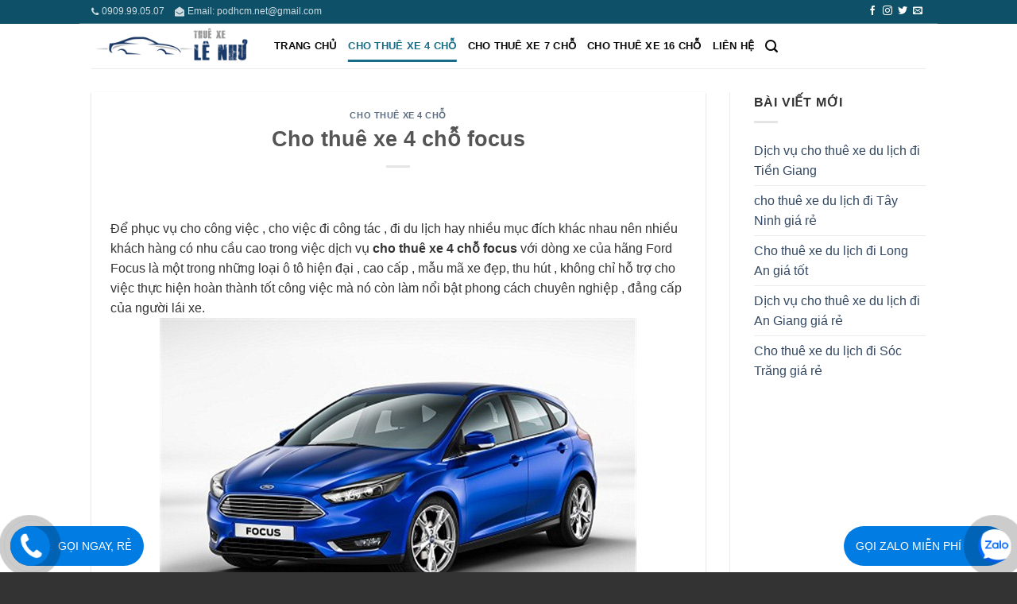

--- FILE ---
content_type: text/html; charset=UTF-8
request_url: https://thuexesaigon.com/cho-thue-xe-4-cho-focus.html
body_size: 11240
content:
<!DOCTYPE html>
<!--[if IE 9 ]> <html lang="vi" class="ie9 loading-site no-js"> <![endif]-->
<!--[if IE 8 ]> <html lang="vi" class="ie8 loading-site no-js"> <![endif]-->
<!--[if (gte IE 9)|!(IE)]><!--><html lang="vi" class="loading-site no-js"> <!--<![endif]-->
<head>

	<meta charset="UTF-8" />
	<meta name="viewport" content="width=device-width, initial-scale=1.0, maximum-scale=1.0, user-scalable=no" />

	<link rel="profile" href="http://gmpg.org/xfn/11" />
	<link rel="pingback" href="https://thuexesaigon.com/xmlrpc.php" />

	<script>(function(html){html.className = html.className.replace(/\bno-js\b/,'js')})(document.documentElement);</script>
<title>Cho thuê xe 4 chỗ focus &#8211; Thuê xe Lê Như</title>
<meta name='robots' content='max-image-preview:large' />
	<style>img:is([sizes="auto" i], [sizes^="auto," i]) { contain-intrinsic-size: 3000px 1500px }</style>
	<meta name="viewport" content="width=device-width, initial-scale=1, maximum-scale=1" /><link rel='dns-prefetch' href='//maxcdn.bootstrapcdn.com' />
<link rel="alternate" type="application/rss+xml" title="Dòng thông tin Thuê xe Lê Như &raquo;" href="https://thuexesaigon.com/feed" />
<link rel="alternate" type="application/rss+xml" title="Thuê xe Lê Như &raquo; Dòng bình luận" href="https://thuexesaigon.com/comments/feed" />
<style id='classic-theme-styles-inline-css' type='text/css'>
/*! This file is auto-generated */
.wp-block-button__link{color:#fff;background-color:#32373c;border-radius:9999px;box-shadow:none;text-decoration:none;padding:calc(.667em + 2px) calc(1.333em + 2px);font-size:1.125em}.wp-block-file__button{background:#32373c;color:#fff;text-decoration:none}
</style>
<style id='global-styles-inline-css' type='text/css'>
:root{--wp--preset--aspect-ratio--square: 1;--wp--preset--aspect-ratio--4-3: 4/3;--wp--preset--aspect-ratio--3-4: 3/4;--wp--preset--aspect-ratio--3-2: 3/2;--wp--preset--aspect-ratio--2-3: 2/3;--wp--preset--aspect-ratio--16-9: 16/9;--wp--preset--aspect-ratio--9-16: 9/16;--wp--preset--color--black: #000000;--wp--preset--color--cyan-bluish-gray: #abb8c3;--wp--preset--color--white: #ffffff;--wp--preset--color--pale-pink: #f78da7;--wp--preset--color--vivid-red: #cf2e2e;--wp--preset--color--luminous-vivid-orange: #ff6900;--wp--preset--color--luminous-vivid-amber: #fcb900;--wp--preset--color--light-green-cyan: #7bdcb5;--wp--preset--color--vivid-green-cyan: #00d084;--wp--preset--color--pale-cyan-blue: #8ed1fc;--wp--preset--color--vivid-cyan-blue: #0693e3;--wp--preset--color--vivid-purple: #9b51e0;--wp--preset--gradient--vivid-cyan-blue-to-vivid-purple: linear-gradient(135deg,rgba(6,147,227,1) 0%,rgb(155,81,224) 100%);--wp--preset--gradient--light-green-cyan-to-vivid-green-cyan: linear-gradient(135deg,rgb(122,220,180) 0%,rgb(0,208,130) 100%);--wp--preset--gradient--luminous-vivid-amber-to-luminous-vivid-orange: linear-gradient(135deg,rgba(252,185,0,1) 0%,rgba(255,105,0,1) 100%);--wp--preset--gradient--luminous-vivid-orange-to-vivid-red: linear-gradient(135deg,rgba(255,105,0,1) 0%,rgb(207,46,46) 100%);--wp--preset--gradient--very-light-gray-to-cyan-bluish-gray: linear-gradient(135deg,rgb(238,238,238) 0%,rgb(169,184,195) 100%);--wp--preset--gradient--cool-to-warm-spectrum: linear-gradient(135deg,rgb(74,234,220) 0%,rgb(151,120,209) 20%,rgb(207,42,186) 40%,rgb(238,44,130) 60%,rgb(251,105,98) 80%,rgb(254,248,76) 100%);--wp--preset--gradient--blush-light-purple: linear-gradient(135deg,rgb(255,206,236) 0%,rgb(152,150,240) 100%);--wp--preset--gradient--blush-bordeaux: linear-gradient(135deg,rgb(254,205,165) 0%,rgb(254,45,45) 50%,rgb(107,0,62) 100%);--wp--preset--gradient--luminous-dusk: linear-gradient(135deg,rgb(255,203,112) 0%,rgb(199,81,192) 50%,rgb(65,88,208) 100%);--wp--preset--gradient--pale-ocean: linear-gradient(135deg,rgb(255,245,203) 0%,rgb(182,227,212) 50%,rgb(51,167,181) 100%);--wp--preset--gradient--electric-grass: linear-gradient(135deg,rgb(202,248,128) 0%,rgb(113,206,126) 100%);--wp--preset--gradient--midnight: linear-gradient(135deg,rgb(2,3,129) 0%,rgb(40,116,252) 100%);--wp--preset--font-size--small: 13px;--wp--preset--font-size--medium: 20px;--wp--preset--font-size--large: 36px;--wp--preset--font-size--x-large: 42px;--wp--preset--spacing--20: 0.44rem;--wp--preset--spacing--30: 0.67rem;--wp--preset--spacing--40: 1rem;--wp--preset--spacing--50: 1.5rem;--wp--preset--spacing--60: 2.25rem;--wp--preset--spacing--70: 3.38rem;--wp--preset--spacing--80: 5.06rem;--wp--preset--shadow--natural: 6px 6px 9px rgba(0, 0, 0, 0.2);--wp--preset--shadow--deep: 12px 12px 50px rgba(0, 0, 0, 0.4);--wp--preset--shadow--sharp: 6px 6px 0px rgba(0, 0, 0, 0.2);--wp--preset--shadow--outlined: 6px 6px 0px -3px rgba(255, 255, 255, 1), 6px 6px rgba(0, 0, 0, 1);--wp--preset--shadow--crisp: 6px 6px 0px rgba(0, 0, 0, 1);}:where(.is-layout-flex){gap: 0.5em;}:where(.is-layout-grid){gap: 0.5em;}body .is-layout-flex{display: flex;}.is-layout-flex{flex-wrap: wrap;align-items: center;}.is-layout-flex > :is(*, div){margin: 0;}body .is-layout-grid{display: grid;}.is-layout-grid > :is(*, div){margin: 0;}:where(.wp-block-columns.is-layout-flex){gap: 2em;}:where(.wp-block-columns.is-layout-grid){gap: 2em;}:where(.wp-block-post-template.is-layout-flex){gap: 1.25em;}:where(.wp-block-post-template.is-layout-grid){gap: 1.25em;}.has-black-color{color: var(--wp--preset--color--black) !important;}.has-cyan-bluish-gray-color{color: var(--wp--preset--color--cyan-bluish-gray) !important;}.has-white-color{color: var(--wp--preset--color--white) !important;}.has-pale-pink-color{color: var(--wp--preset--color--pale-pink) !important;}.has-vivid-red-color{color: var(--wp--preset--color--vivid-red) !important;}.has-luminous-vivid-orange-color{color: var(--wp--preset--color--luminous-vivid-orange) !important;}.has-luminous-vivid-amber-color{color: var(--wp--preset--color--luminous-vivid-amber) !important;}.has-light-green-cyan-color{color: var(--wp--preset--color--light-green-cyan) !important;}.has-vivid-green-cyan-color{color: var(--wp--preset--color--vivid-green-cyan) !important;}.has-pale-cyan-blue-color{color: var(--wp--preset--color--pale-cyan-blue) !important;}.has-vivid-cyan-blue-color{color: var(--wp--preset--color--vivid-cyan-blue) !important;}.has-vivid-purple-color{color: var(--wp--preset--color--vivid-purple) !important;}.has-black-background-color{background-color: var(--wp--preset--color--black) !important;}.has-cyan-bluish-gray-background-color{background-color: var(--wp--preset--color--cyan-bluish-gray) !important;}.has-white-background-color{background-color: var(--wp--preset--color--white) !important;}.has-pale-pink-background-color{background-color: var(--wp--preset--color--pale-pink) !important;}.has-vivid-red-background-color{background-color: var(--wp--preset--color--vivid-red) !important;}.has-luminous-vivid-orange-background-color{background-color: var(--wp--preset--color--luminous-vivid-orange) !important;}.has-luminous-vivid-amber-background-color{background-color: var(--wp--preset--color--luminous-vivid-amber) !important;}.has-light-green-cyan-background-color{background-color: var(--wp--preset--color--light-green-cyan) !important;}.has-vivid-green-cyan-background-color{background-color: var(--wp--preset--color--vivid-green-cyan) !important;}.has-pale-cyan-blue-background-color{background-color: var(--wp--preset--color--pale-cyan-blue) !important;}.has-vivid-cyan-blue-background-color{background-color: var(--wp--preset--color--vivid-cyan-blue) !important;}.has-vivid-purple-background-color{background-color: var(--wp--preset--color--vivid-purple) !important;}.has-black-border-color{border-color: var(--wp--preset--color--black) !important;}.has-cyan-bluish-gray-border-color{border-color: var(--wp--preset--color--cyan-bluish-gray) !important;}.has-white-border-color{border-color: var(--wp--preset--color--white) !important;}.has-pale-pink-border-color{border-color: var(--wp--preset--color--pale-pink) !important;}.has-vivid-red-border-color{border-color: var(--wp--preset--color--vivid-red) !important;}.has-luminous-vivid-orange-border-color{border-color: var(--wp--preset--color--luminous-vivid-orange) !important;}.has-luminous-vivid-amber-border-color{border-color: var(--wp--preset--color--luminous-vivid-amber) !important;}.has-light-green-cyan-border-color{border-color: var(--wp--preset--color--light-green-cyan) !important;}.has-vivid-green-cyan-border-color{border-color: var(--wp--preset--color--vivid-green-cyan) !important;}.has-pale-cyan-blue-border-color{border-color: var(--wp--preset--color--pale-cyan-blue) !important;}.has-vivid-cyan-blue-border-color{border-color: var(--wp--preset--color--vivid-cyan-blue) !important;}.has-vivid-purple-border-color{border-color: var(--wp--preset--color--vivid-purple) !important;}.has-vivid-cyan-blue-to-vivid-purple-gradient-background{background: var(--wp--preset--gradient--vivid-cyan-blue-to-vivid-purple) !important;}.has-light-green-cyan-to-vivid-green-cyan-gradient-background{background: var(--wp--preset--gradient--light-green-cyan-to-vivid-green-cyan) !important;}.has-luminous-vivid-amber-to-luminous-vivid-orange-gradient-background{background: var(--wp--preset--gradient--luminous-vivid-amber-to-luminous-vivid-orange) !important;}.has-luminous-vivid-orange-to-vivid-red-gradient-background{background: var(--wp--preset--gradient--luminous-vivid-orange-to-vivid-red) !important;}.has-very-light-gray-to-cyan-bluish-gray-gradient-background{background: var(--wp--preset--gradient--very-light-gray-to-cyan-bluish-gray) !important;}.has-cool-to-warm-spectrum-gradient-background{background: var(--wp--preset--gradient--cool-to-warm-spectrum) !important;}.has-blush-light-purple-gradient-background{background: var(--wp--preset--gradient--blush-light-purple) !important;}.has-blush-bordeaux-gradient-background{background: var(--wp--preset--gradient--blush-bordeaux) !important;}.has-luminous-dusk-gradient-background{background: var(--wp--preset--gradient--luminous-dusk) !important;}.has-pale-ocean-gradient-background{background: var(--wp--preset--gradient--pale-ocean) !important;}.has-electric-grass-gradient-background{background: var(--wp--preset--gradient--electric-grass) !important;}.has-midnight-gradient-background{background: var(--wp--preset--gradient--midnight) !important;}.has-small-font-size{font-size: var(--wp--preset--font-size--small) !important;}.has-medium-font-size{font-size: var(--wp--preset--font-size--medium) !important;}.has-large-font-size{font-size: var(--wp--preset--font-size--large) !important;}.has-x-large-font-size{font-size: var(--wp--preset--font-size--x-large) !important;}
:where(.wp-block-post-template.is-layout-flex){gap: 1.25em;}:where(.wp-block-post-template.is-layout-grid){gap: 1.25em;}
:where(.wp-block-columns.is-layout-flex){gap: 2em;}:where(.wp-block-columns.is-layout-grid){gap: 2em;}
:root :where(.wp-block-pullquote){font-size: 1.5em;line-height: 1.6;}
</style>
<link rel='stylesheet' id='load-fa-css' href='https://maxcdn.bootstrapcdn.com/font-awesome/4.7.0/css/font-awesome.min.css?ver=6.7.1' type='text/css' media='all' />
<link rel='stylesheet' id='flatsome-icons-css' href='https://thuexesaigon.com/wp-content/themes/flatsome/assets/css/fl-icons.css?ver=3.12' type='text/css' media='all' />
<link rel='stylesheet' id='flatsome-main-css' href='https://thuexesaigon.com/wp-content/themes/flatsome/assets/css/flatsome.css?ver=3.12.3' type='text/css' media='all' />
<link rel='stylesheet' id='flatsome-style-css' href='https://thuexesaigon.com/wp-content/themes/flatsome-child/style.css?ver=3.0' type='text/css' media='all' />
<script type="text/javascript" src="https://thuexesaigon.com/wp-includes/js/jquery/jquery.min.js?ver=3.7.1" id="jquery-core-js"></script>
<link rel="https://api.w.org/" href="https://thuexesaigon.com/wp-json/" /><link rel="alternate" title="JSON" type="application/json" href="https://thuexesaigon.com/wp-json/wp/v2/posts/726" /><link rel="EditURI" type="application/rsd+xml" title="RSD" href="https://thuexesaigon.com/xmlrpc.php?rsd" />
<meta name="generator" content="WordPress 6.7.1" />
<link rel="canonical" href="https://thuexesaigon.com/cho-thue-xe-4-cho-focus.html" />
<link rel='shortlink' href='https://thuexesaigon.com/?p=726' />
<link rel="alternate" title="oNhúng (JSON)" type="application/json+oembed" href="https://thuexesaigon.com/wp-json/oembed/1.0/embed?url=https%3A%2F%2Fthuexesaigon.com%2Fcho-thue-xe-4-cho-focus.html" />
<link rel="alternate" title="oNhúng (XML)" type="text/xml+oembed" href="https://thuexesaigon.com/wp-json/oembed/1.0/embed?url=https%3A%2F%2Fthuexesaigon.com%2Fcho-thue-xe-4-cho-focus.html&#038;format=xml" />
<style>.bg{opacity: 0; transition: opacity 1s; -webkit-transition: opacity 1s;} .bg-loaded{opacity: 1;}</style><!--[if IE]><link rel="stylesheet" type="text/css" href="https://thuexesaigon.com/wp-content/themes/flatsome/assets/css/ie-fallback.css"><script src="//cdnjs.cloudflare.com/ajax/libs/html5shiv/3.6.1/html5shiv.js"></script><script>var head = document.getElementsByTagName('head')[0],style = document.createElement('style');style.type = 'text/css';style.styleSheet.cssText = ':before,:after{content:none !important';head.appendChild(style);setTimeout(function(){head.removeChild(style);}, 0);</script><script src="https://thuexesaigon.com/wp-content/themes/flatsome/assets/libs/ie-flexibility.js"></script><![endif]--><link rel="icon" href="https://thuexesaigon.com/wp-content/uploads/2018/09/cropped-logo-thu-xe-sai-gon-32x32.png" sizes="32x32" />
<link rel="icon" href="https://thuexesaigon.com/wp-content/uploads/2018/09/cropped-logo-thu-xe-sai-gon-192x192.png" sizes="192x192" />
<link rel="apple-touch-icon" href="https://thuexesaigon.com/wp-content/uploads/2018/09/cropped-logo-thu-xe-sai-gon-180x180.png" />
<meta name="msapplication-TileImage" content="https://thuexesaigon.com/wp-content/uploads/2018/09/cropped-logo-thu-xe-sai-gon-270x270.png" />
<style id="custom-css" type="text/css">:root {--primary-color: #0e5068;}.header-main{height: 56px}#logo img{max-height: 56px}#logo{width:200px;}.header-top{min-height: 30px}.transparent .header-main{height: 48px}.transparent #logo img{max-height: 48px}.has-transparent + .page-title:first-of-type,.has-transparent + #main > .page-title,.has-transparent + #main > div > .page-title,.has-transparent + #main .page-header-wrapper:first-of-type .page-title{padding-top: 78px;}.header.show-on-scroll,.stuck .header-main{height:70px!important}.stuck #logo img{max-height: 70px!important}.header-bg-color, .header-wrapper {background-color: #ffffff}.header-bottom {background-color: #f1f1f1}.stuck .header-main .nav > li > a{line-height: 50px }@media (max-width: 549px) {.header-main{height: 48px}#logo img{max-height: 48px}}.header-top{background-color:#0e5068!important;}/* Color */.accordion-title.active, .has-icon-bg .icon .icon-inner,.logo a, .primary.is-underline, .primary.is-link, .badge-outline .badge-inner, .nav-outline > li.active> a,.nav-outline >li.active > a, .cart-icon strong,[data-color='primary'], .is-outline.primary{color: #0e5068;}/* Color !important */[data-text-color="primary"]{color: #0e5068!important;}/* Background Color */[data-text-bg="primary"]{background-color: #0e5068;}/* Background */.scroll-to-bullets a,.featured-title, .label-new.menu-item > a:after, .nav-pagination > li > .current,.nav-pagination > li > span:hover,.nav-pagination > li > a:hover,.has-hover:hover .badge-outline .badge-inner,button[type="submit"], .button.wc-forward:not(.checkout):not(.checkout-button), .button.submit-button, .button.primary:not(.is-outline),.featured-table .title,.is-outline:hover, .has-icon:hover .icon-label,.nav-dropdown-bold .nav-column li > a:hover, .nav-dropdown.nav-dropdown-bold > li > a:hover, .nav-dropdown-bold.dark .nav-column li > a:hover, .nav-dropdown.nav-dropdown-bold.dark > li > a:hover, .is-outline:hover, .tagcloud a:hover,.grid-tools a, input[type='submit']:not(.is-form), .box-badge:hover .box-text, input.button.alt,.nav-box > li > a:hover,.nav-box > li.active > a,.nav-pills > li.active > a ,.current-dropdown .cart-icon strong, .cart-icon:hover strong, .nav-line-bottom > li > a:before, .nav-line-grow > li > a:before, .nav-line > li > a:before,.banner, .header-top, .slider-nav-circle .flickity-prev-next-button:hover svg, .slider-nav-circle .flickity-prev-next-button:hover .arrow, .primary.is-outline:hover, .button.primary:not(.is-outline), input[type='submit'].primary, input[type='submit'].primary, input[type='reset'].button, input[type='button'].primary, .badge-inner{background-color: #0e5068;}/* Border */.nav-vertical.nav-tabs > li.active > a,.scroll-to-bullets a.active,.nav-pagination > li > .current,.nav-pagination > li > span:hover,.nav-pagination > li > a:hover,.has-hover:hover .badge-outline .badge-inner,.accordion-title.active,.featured-table,.is-outline:hover, .tagcloud a:hover,blockquote, .has-border, .cart-icon strong:after,.cart-icon strong,.blockUI:before, .processing:before,.loading-spin, .slider-nav-circle .flickity-prev-next-button:hover svg, .slider-nav-circle .flickity-prev-next-button:hover .arrow, .primary.is-outline:hover{border-color: #0e5068}.nav-tabs > li.active > a{border-top-color: #0e5068}.widget_shopping_cart_content .blockUI.blockOverlay:before { border-left-color: #0e5068 }.woocommerce-checkout-review-order .blockUI.blockOverlay:before { border-left-color: #0e5068 }/* Fill */.slider .flickity-prev-next-button:hover svg,.slider .flickity-prev-next-button:hover .arrow{fill: #0e5068;}body{font-family:"Lato", sans-serif}body{font-weight: 400}body{color: #333333}.nav > li > a {font-family:"Lato", sans-serif;}.mobile-sidebar-levels-2 .nav > li > ul > li > a {font-family:"Lato", sans-serif;}.nav > li > a {font-weight: 700;}.mobile-sidebar-levels-2 .nav > li > ul > li > a {font-weight: 700;}h1,h2,h3,h4,h5,h6,.heading-font, .off-canvas-center .nav-sidebar.nav-vertical > li > a{font-family: "Lato", sans-serif;}h1,h2,h3,h4,h5,h6,.heading-font,.banner h1,.banner h2{font-weight: 700;}.alt-font{font-family: "Dancing Script", sans-serif;}.alt-font{font-weight: 400!important;}.header:not(.transparent) .header-nav.nav > li > a {color: #0a0a0a;}.header:not(.transparent) .header-nav.nav > li > a:hover,.header:not(.transparent) .header-nav.nav > li.active > a,.header:not(.transparent) .header-nav.nav > li.current > a,.header:not(.transparent) .header-nav.nav > li > a.active,.header:not(.transparent) .header-nav.nav > li > a.current{color: #176d87;}.header-nav.nav-line-bottom > li > a:before,.header-nav.nav-line-grow > li > a:before,.header-nav.nav-line > li > a:before,.header-nav.nav-box > li > a:hover,.header-nav.nav-box > li.active > a,.header-nav.nav-pills > li > a:hover,.header-nav.nav-pills > li.active > a{color:#FFF!important;background-color: #176d87;}.header-main .social-icons,.header-main .cart-icon strong,.header-main .menu-title,.header-main .header-button > .button.is-outline,.header-main .nav > li > a > i:not(.icon-angle-down){color: #0a0a0a!important;}.header-main .header-button > .button.is-outline,.header-main .cart-icon strong:after,.header-main .cart-icon strong{border-color: #0a0a0a!important;}.header-main .header-button > .button:not(.is-outline){background-color: #0a0a0a!important;}.header-main .current-dropdown .cart-icon strong,.header-main .header-button > .button:hover,.header-main .header-button > .button:hover i,.header-main .header-button > .button:hover span{color:#FFF!important;}.header-main .menu-title:hover,.header-main .social-icons a:hover,.header-main .header-button > .button.is-outline:hover,.header-main .nav > li > a:hover > i:not(.icon-angle-down){color: #176d87!important;}.header-main .current-dropdown .cart-icon strong,.header-main .header-button > .button:hover{background-color: #176d87!important;}.header-main .current-dropdown .cart-icon strong:after,.header-main .current-dropdown .cart-icon strong,.header-main .header-button > .button:hover{border-color: #176d87!important;}.footer-1{background-color: #202020}.absolute-footer, html{background-color: #333333}.label-new.menu-item > a:after{content:"New";}.label-hot.menu-item > a:after{content:"Hot";}.label-sale.menu-item > a:after{content:"Sale";}.label-popular.menu-item > a:after{content:"Popular";}</style>		<style type="text/css" id="wp-custom-css">
			body,h1, h2, h3, h4, h5, h6, .heading-font, .off-canvas-center .nav-sidebar.nav-vertical > li > a,.nav > li > a{
    font-family: Arial;
}@media (max-width: 849px){
	.header-main .mobile-nav.nav-right a.button{
	background-color: #207089!important;
	}.mobile-nav.nav-right a.button span{font-size:11px;}
}		</style>
			
</head>

<body class="post-template-default single single-post postid-726 single-format-standard lightbox nav-dropdown-has-arrow">

<a class="skip-link screen-reader-text" href="#main">Skip to content</a>

<div id="wrapper">


<header id="header" class="header has-sticky sticky-jump">
   <div class="header-wrapper">
	<div id="top-bar" class="header-top hide-for-sticky nav-dark">
    <div class="flex-row container">
      <div class="flex-col hide-for-medium flex-left">
          <ul class="nav nav-left medium-nav-center nav-small  nav-divided">
              <li class="html custom html_topbar_left"><a href="tel:0909990507"><i class="fa fa-phone"></i>0909.99.05.07</a>
<a href=""><i class="fa fa-envelope-open"></i> Email: podhcm.net@gmail.com</a></li>          </ul>
      </div>

      <div class="flex-col hide-for-medium flex-center">
          <ul class="nav nav-center nav-small  nav-divided">
                        </ul>
      </div>

      <div class="flex-col hide-for-medium flex-right">
         <ul class="nav top-bar-nav nav-right nav-small  nav-divided">
              <li class="html header-social-icons ml-0">
	<div class="social-icons follow-icons" ><a href="http://url" target="_blank" data-label="Facebook"  rel="noopener noreferrer nofollow" class="icon plain facebook tooltip" title="Follow on Facebook"><i class="icon-facebook" ></i></a><a href="http://url" target="_blank" rel="noopener noreferrer nofollow" data-label="Instagram" class="icon plain  instagram tooltip" title="Follow on Instagram"><i class="icon-instagram" ></i></a><a href="http://url" target="_blank"  data-label="Twitter"  rel="noopener noreferrer nofollow" class="icon plain  twitter tooltip" title="Follow on Twitter"><i class="icon-twitter" ></i></a><a href="mailto:your@email" data-label="E-mail"  rel="nofollow" class="icon plain  email tooltip" title="Send us an email"><i class="icon-envelop" ></i></a></div></li>          </ul>
      </div>

            <div class="flex-col show-for-medium flex-grow">
          <ul class="nav nav-center nav-small mobile-nav  nav-divided">
              <li class="html custom html_topbar_left"><a href="tel:0909990507"><i class="fa fa-phone"></i>0909.99.05.07</a>
<a href=""><i class="fa fa-envelope-open"></i> Email: podhcm.net@gmail.com</a></li>          </ul>
      </div>
      
    </div>
</div>
<div id="masthead" class="header-main ">
      <div class="header-inner flex-row container logo-left medium-logo-center" role="navigation">

          <!-- Logo -->
          <div id="logo" class="flex-col logo">
            <!-- Header logo -->
<a href="https://thuexesaigon.com/" title="Thuê xe Lê Như - Cho Thuê Xe Giá Rẻ &#8211; Thuê xe ô tô nhanh nhất tại TP.HCM" rel="home">
    <img width="200" height="56" src="https://thuexesaigon.com/wp-content/uploads/2018/09/logo-thu-xe-sai-gon.png" class="header_logo header-logo" alt="Thuê xe Lê Như"/><img  width="200" height="56" src="https://thuexesaigon.com/wp-content/uploads/2018/09/logo-thu-xe-sai-gon.png" class="header-logo-dark" alt="Thuê xe Lê Như"/></a>
          </div>

          <!-- Mobile Left Elements -->
          <div class="flex-col show-for-medium flex-left">
            <ul class="mobile-nav nav nav-left ">
              <li class="nav-icon has-icon">
  <div class="header-button">		<a href="#" data-open="#main-menu" data-pos="left" data-bg="main-menu-overlay" data-color="" class="icon button circle is-outline is-small" aria-label="Menu" aria-controls="main-menu" aria-expanded="false">
		
		  <i class="icon-menu" ></i>
		  		</a>
	 </div> </li>            </ul>
          </div>

          <!-- Left Elements -->
          <div class="flex-col hide-for-medium flex-left
            flex-grow">
            <ul class="header-nav header-nav-main nav nav-left  nav-line-bottom nav-uppercase" >
              <li id="menu-item-19" class="menu-item menu-item-type-post_type menu-item-object-page menu-item-home menu-item-19"><a href="https://thuexesaigon.com/" class="nav-top-link">Trang chủ</a></li>
<li id="menu-item-13001" class="menu-item menu-item-type-taxonomy menu-item-object-category current-post-ancestor current-menu-parent current-post-parent menu-item-13001 active"><a href="https://thuexesaigon.com/category/cho-thue-xe-4-cho" class="nav-top-link">Cho Thuê Xe 4 Chỗ</a></li>
<li id="menu-item-13002" class="menu-item menu-item-type-taxonomy menu-item-object-category menu-item-13002"><a href="https://thuexesaigon.com/category/cho-thue-xe-7-cho" class="nav-top-link">Cho Thuê Xe 7 Chỗ</a></li>
<li id="menu-item-13003" class="menu-item menu-item-type-taxonomy menu-item-object-category menu-item-13003"><a href="https://thuexesaigon.com/category/cho-thue-xe-16-cho" class="nav-top-link">Cho Thuê Xe 16 Chỗ</a></li>
<li id="menu-item-12989" class="menu-item menu-item-type-post_type menu-item-object-page menu-item-12989"><a href="https://thuexesaigon.com/lien-he" class="nav-top-link">Liên hệ</a></li>
<li class="header-search header-search-lightbox has-icon">
			<a href="#search-lightbox" aria-label="Search" data-open="#search-lightbox" data-focus="input.search-field"
		class="is-small">
		<i class="icon-search" style="font-size:16px;"></i></a>
			
	<div id="search-lightbox" class="mfp-hide dark text-center">
		<div class="searchform-wrapper ux-search-box relative form-flat is-large"><form method="get" class="searchform" action="https://thuexesaigon.com/" role="search">
		<div class="flex-row relative">
			<div class="flex-col flex-grow">
	   	   <input type="search" class="search-field mb-0" name="s" value="" id="s" placeholder="tìm kiếm..." />
			</div>
			<div class="flex-col">
				<button type="submit" class="ux-search-submit submit-button secondary button icon mb-0" aria-label="Submit">
					<i class="icon-search" ></i>				</button>
			</div>
		</div>
    <div class="live-search-results text-left z-top"></div>
</form>
</div>	</div>
</li>
            </ul>
          </div>

          <!-- Right Elements -->
          <div class="flex-col hide-for-medium flex-right">
            <ul class="header-nav header-nav-main nav nav-right  nav-line-bottom nav-uppercase">
                          </ul>
          </div>

          <!-- Mobile Right Elements -->
          <div class="flex-col show-for-medium flex-right">
            <ul class="mobile-nav nav nav-right ">
              <li class="html header-button-1">
	<div class="header-button">
	<a href="tel:0938144322" class="button primary box-shadow-1"  style="border-radius:99px;">
    <span>Đặt Xe</span>
  </a>
	</div>
</li>


            </ul>
          </div>

      </div>
     
            <div class="container"><div class="top-divider full-width"></div></div>
      </div>
<div class="header-bg-container fill"><div class="header-bg-image fill"></div><div class="header-bg-color fill"></div></div>   </div><!-- header-wrapper-->
</header>


<main id="main" class="">

<div id="content" class="blog-wrapper blog-single page-wrapper">
	

<div class="row row-large row-divided ">

	<div class="large-9 col">
		


<article id="post-726" class="post-726 post type-post status-publish format-standard has-post-thumbnail hentry category-cho-thue-xe-4-cho tag-cho-thue-xe-4-cho-focus tag-cho-thue-xe-gia-re tag-dich-vu-taxi tag-taxi-gia-re-sai-gon tag-thue-xe-di-tinh tag-thue-xe-tphcm">
	<div class="article-inner has-shadow box-shadow-1">
		<header class="entry-header">
	<div class="entry-header-text entry-header-text-top text-center">
		<h6 class="entry-category is-xsmall">
	<a href="https://thuexesaigon.com/category/cho-thue-xe-4-cho" rel="category tag">Cho Thuê Xe 4 Chỗ</a></h6>

<h1 class="entry-title">Cho thuê xe 4 chỗ focus</h1>
<div class="entry-divider is-divider small"></div>

	</div>
				</header>
		<div class="entry-content single-page">

	<p>Để phục vụ cho công việc , cho việc đi công tác , đi du lịch hay nhiều mục đích khác nhau nên nhiều khách hàng có nhu cầu cao trong việc dịch vụ <strong>cho thuê xe 4 chỗ focus</strong> với dòng xe của hãng Ford Focus là một trong những loại ô tô hiện đại , cao cấp , mẫu mã xe đẹp, thu hút , không chỉ hỗ trợ cho việc thực hiện hoàn thành tốt công việc mà nó còn làm nổi bật phong cách chuyên nghiệp , đẳng cấp của người lái xe.<br />
<a href="https://thuexesaigon.com/wp-content/uploads/2018/10/cho-thue-xe-4-cho-focus-726.jpg"><img fetchpriority="high" decoding="async" class="lazy-load aligncenter size-full wp-image-759" src="data:image/svg+xml,%3Csvg%20viewBox%3D%220%200%20600%20400%22%20xmlns%3D%22http%3A%2F%2Fwww.w3.org%2F2000%2Fsvg%22%3E%3C%2Fsvg%3E" data-src="https://thuexesaigon.com/wp-content/uploads/2018/10/cho-thue-xe-4-cho-focus-726.jpg" alt="xe focus (600 x 400)" width="600" height="400"></a><br />
Nhiều khách hàng yêu thích những dòng xe ô tô hạng sang đều ưa chuộng và đánh giá cao xe ô tô của hãng Ford Focus nhờ vào chất lượng xe rất tốt , thiết kế kết cấu nội thất khá sang trọng, xe Focus là chiếc xe thông minh vượt trội hơn bất kỳ chiếc xe nào khác cùng phân khúc, nên khi có nhu cầu thuê xe thì hầu như khách hàng đều tìm đến nơi <strong>cho thuê xe 4 chỗ focus</strong> uy tín, chất lượng tại công ty Thuê Xe Sài Gòn Nét.<br />
Các khách hàng chọn lựa thuê xe rất ưa chuộng xe Ford Focus và đánh giá cao dòng xe này không chỉ vì chất lượng của nó mà bởi vì mọi công nghệ đẳng cấp , tiên tiến nhất&nbsp;đều tập trung ở Focus mới gồm thiết bị cảm biến gạt mưa, gương chiếu hậu chống chói tự động và đèn pha tự động bật,&nbsp;tắt theo sự thay đổi độ sáng môi trường bên ngoài , mang lại nhiều giá trị tiện ích cho khách hàng khi lái xe , tạo cảm giác thoải mái , dễ chịu mọi người.<br />
<a href="https://thuexesaigon.com/wp-content/uploads/2018/10/cho-thue-xe-4-cho-focus-726-1.jpg"><img decoding="async" class="lazy-load aligncenter size-full wp-image-760" src="data:image/svg+xml,%3Csvg%20viewBox%3D%220%200%20600%20400%22%20xmlns%3D%22http%3A%2F%2Fwww.w3.org%2F2000%2Fsvg%22%3E%3C%2Fsvg%3E" data-src="https://thuexesaigon.com/wp-content/uploads/2018/10/cho-thue-xe-4-cho-focus-726-1.jpg" alt="xe focus 2 (600 x 400)" width="600" height="400"></a><br />
Khi sử dụng dịch vụ <strong>cho thuê xe 4 chỗ focus</strong>&nbsp; tại công ty Thuê Xe Sài Gòn Nét thì nhiều khách hàng đều đánh giá cao loại xe Ford tại đây là dòng xe mới hiện đại tối tân với thiết kế, kết cấu xe hài hoà và năng động, dáng vẻ của Focus mới&nbsp;&nbsp;không chỉ&nbsp;thể hiện nổi bật, ấn tượng ở ngoại thất mà còn được trau chuốt trong từng chi tiết nội thất của xe&nbsp;với&nbsp;sự tiện dụng và các chức năng&nbsp;độc đáo , giúp cho khách hàng có thể trải nghiệm những cảm giác mới mẻ , thú vị khi lái dòng xe hạng sang được nhiều người yêu thích.<br />
Công ty&nbsp;Thuê Xe Sài Gòn Nét là một trong những đơn vị cung ứng dịch vụ cho thuê xe ô tô hiện đại và chất lượng với những dòng xe mới , tối tân nhất trên thị trường được nhiều khách hàng yêu thích và tin tưởng khi sử dụng dịch vụ thuê xe của công ty, nhằm đáp ứng những nhu cầu mong muốn của khách hàng, công ty luôn cải thiện , nâng cao chất lượng dịch vụ chăm sóc khách hàng,&nbsp;&nbsp;cũng như đưa ra&nbsp;giá cả cho thuê xe của công ty là ưu đãi nhất, cạnh tranh nhất&nbsp;trên thị trường hiện nay.(B)<br />
Còn đợi gì nữa hãy gọi: <em><strong>0903.726.727</strong> </em>gặp Mr. Trình, &nbsp;liên hệ với chúng tôi ngay bây giờ để được tận hưởng những chuyến đi thoải mái gặt hái thành công và những khuyến mãi hấp dẫn. Thông tin chi tiết về cho thuê xe&nbsp;:<br />
<strong>Công ty TNHH MTV THUÊ XE SÀI GÒN NÉT.</strong><br />
<strong>Trụ Sở: .</strong><br />
<strong>VP: 249 Trần Hưng Đạo, P. Cô Giang, Quận 1. TP.HCM</strong><br />
<strong>ĐT: 0903.726.727 – 0903.726.727</strong><br />
<strong>Tài khoản: 0331000400799 Vietcombank Chi nhánh Bến Thành</strong></p>

	
	<div class="blog-share text-center"><div class="is-divider medium"></div><div class="social-icons share-icons share-row relative" ><a href="whatsapp://send?text=Cho%20thu%C3%AA%20xe%204%20ch%E1%BB%97%20focus - https://thuexesaigon.com/cho-thue-xe-4-cho-focus.html" data-action="share/whatsapp/share" class="icon button circle is-outline tooltip whatsapp show-for-medium" title="Share on WhatsApp"><i class="icon-whatsapp"></i></a><a href="//www.facebook.com/sharer.php?u=https://thuexesaigon.com/cho-thue-xe-4-cho-focus.html" data-label="Facebook" onclick="window.open(this.href,this.title,'width=500,height=500,top=300px,left=300px');  return false;" rel="noopener noreferrer nofollow" target="_blank" class="icon button circle is-outline tooltip facebook" title="Share on Facebook"><i class="icon-facebook" ></i></a><a href="//twitter.com/share?url=https://thuexesaigon.com/cho-thue-xe-4-cho-focus.html" onclick="window.open(this.href,this.title,'width=500,height=500,top=300px,left=300px');  return false;" rel="noopener noreferrer nofollow" target="_blank" class="icon button circle is-outline tooltip twitter" title="Share on Twitter"><i class="icon-twitter" ></i></a><a href="mailto:enteryour@addresshere.com?subject=Cho%20thu%C3%AA%20xe%204%20ch%E1%BB%97%20focus&amp;body=Check%20this%20out:%20https://thuexesaigon.com/cho-thue-xe-4-cho-focus.html" rel="nofollow" class="icon button circle is-outline tooltip email" title="Email to a Friend"><i class="icon-envelop" ></i></a><a href="//pinterest.com/pin/create/button/?url=https://thuexesaigon.com/cho-thue-xe-4-cho-focus.html&amp;media=https://thuexesaigon.com/wp-content/uploads/2018/10/cho-thue-xe-4-cho-focus-726.jpg&amp;description=Cho%20thu%C3%AA%20xe%204%20ch%E1%BB%97%20focus" onclick="window.open(this.href,this.title,'width=500,height=500,top=300px,left=300px');  return false;" rel="noopener noreferrer nofollow" target="_blank" class="icon button circle is-outline tooltip pinterest" title="Pin on Pinterest"><i class="icon-pinterest" ></i></a><a href="//www.linkedin.com/shareArticle?mini=true&url=https://thuexesaigon.com/cho-thue-xe-4-cho-focus.html&title=Cho%20thu%C3%AA%20xe%204%20ch%E1%BB%97%20focus" onclick="window.open(this.href,this.title,'width=500,height=500,top=300px,left=300px');  return false;"  rel="noopener noreferrer nofollow" target="_blank" class="icon button circle is-outline tooltip linkedin" title="Share on LinkedIn"><i class="icon-linkedin" ></i></a></div></div></div>



        <nav role="navigation" id="nav-below" class="navigation-post">
	<div class="flex-row next-prev-nav bt bb">
		<div class="flex-col flex-grow nav-prev text-left">
			    <div class="nav-previous"><a href="https://thuexesaigon.com/cho-thue-xe-4-cho-civic.html" rel="prev"><span class="hide-for-small"><i class="icon-angle-left" ></i></span> Cho thuê xe 4 chỗ Civic</a></div>
		</div>
		<div class="flex-col flex-grow nav-next text-right">
			    <div class="nav-next"><a href="https://thuexesaigon.com/cho-thue-xe-4-cho-cruze.html" rel="next">Cho thuê xe 4 chỗ cruze <span class="hide-for-small"><i class="icon-angle-right" ></i></span></a></div>		</div>
	</div>

	    </nav>

    	</div>
</article>




<div id="comments" class="comments-area">

	
	
	
	
</div>
	</div>
	<div class="post-sidebar large-3 col">
				<div id="secondary" class="widget-area " role="complementary">
		
		<aside id="recent-posts-2" class="widget widget_recent_entries">
		<span class="widget-title "><span>Bài viết mới</span></span><div class="is-divider small"></div>
		<ul>
											<li>
					<a href="https://thuexesaigon.com/dich-vu-cho-thue-xe-du-lich-di-tien-giang.html">Dịch vụ cho thuê xe du lịch đi Tiền Giang</a>
									</li>
											<li>
					<a href="https://thuexesaigon.com/cho-thue-xe-du-lich-di-tay-ninh-gia-re.html">cho thuê xe du lịch đi Tây Ninh giá rẻ</a>
									</li>
											<li>
					<a href="https://thuexesaigon.com/cho-thue-xe-du-lich-di-long-an-gia-tot.html">Cho thuê xe du lịch đi Long An giá tốt</a>
									</li>
											<li>
					<a href="https://thuexesaigon.com/dich-vu-cho-thue-xe-du-lich-di-an-giang-gia-re.html">Dịch vụ cho thuê xe du lịch đi An Giang giá rẻ</a>
									</li>
											<li>
					<a href="https://thuexesaigon.com/cho-thue-xe-du-lich-di-soc-trang-gia-re.html">Cho thuê xe du lịch đi Sóc Trăng giá rẻ</a>
									</li>
					</ul>

		</aside></div>
			</div>
</div>

</div>


</main><!-- #main -->

<footer id="footer" class="footer-wrapper">

	
<!-- FOOTER 1 -->
<div class="footer-widgets footer footer-1">
		<div class="row dark large-columns-3 mb-0">
	   		<div id="custom_html-2" class="widget_text col pb-0 widget widget_custom_html"><span class="widget-title">THÔNG TIN LIÊN HỆ</span><div class="is-divider small"></div><div class="textwidget custom-html-widget"><div class="info-contact">
	
	<p><span><i class="fa fa-home"></i> Địa chỉ:</span>  số 9, Đường số 9, Phạm hùng, Phường 4, Quận 8, Tp.HCM</p>
	
	<p><a href=""><i class="fa fa-envelope-open"></i> Email: podhcm.net@gmail.com</a></p>
<p><a href="tel:0909990507"><i class="fa fa-phone"></i> 0909.99.05.07</a></p>
	
	<p><a href="tel:0903990991"><i class="fa fa-phone"></i> 0903.990.991 </a></p>
	
<p><a href="thuexesaigon.com"><i class="fa fa-globe"></i> www.thuexesaigon.com</a></p>
	
</div></div></div><div id="nav_menu-2" class="col pb-0 widget widget_nav_menu"><span class="widget-title">DỊCH VỤ</span><div class="is-divider small"></div><div class="menu-dich-vu-container"><ul id="menu-dich-vu" class="menu"><li id="menu-item-13573" class="menu-item menu-item-type-custom menu-item-object-custom menu-item-13573"><a href="#">Cho thuê xe taxi giá rẻ</a></li>
<li id="menu-item-12959" class="menu-item menu-item-type-custom menu-item-object-custom menu-item-12959"><a href="#">Cho thuê xe 4 chỗ</a></li>
<li id="menu-item-12960" class="menu-item menu-item-type-custom menu-item-object-custom menu-item-12960"><a href="#">Cho thuê xe 7 chỗ</a></li>
<li id="menu-item-12961" class="menu-item menu-item-type-custom menu-item-object-custom menu-item-12961"><a href="#">Cho thuê xe 16 chỗ</a></li>
</ul></div></div><div id="custom_html-3" class="widget_text col pb-0 widget widget_custom_html"><span class="widget-title">ĐỊA CHỈ BÃI XE</span><div class="is-divider small"></div><div class="textwidget custom-html-widget"><iframe src="https://www.google.com/maps/embed?pb=!1m17!1m12!1m3!1d3919.988007408886!2d106.67262537504136!3d10.735407389410872!2m3!1f0!2f0!3f0!3m2!1i1024!2i768!4f13.1!3m2!1m1!2zMTDCsDQ0JzA3LjUiTiAxMDbCsDQwJzMwLjciRQ!5e0!3m2!1svi!2s!4v1704515918776!5m2!1svi!2s" width="350" height="200" style="border:0;" allowfullscreen="" loading="lazy" referrerpolicy="no-referrer-when-downgrade"></iframe></div></div>        
		</div>
</div>

<!-- FOOTER 2 -->



<div class="absolute-footer dark medium-text-center text-center">
  <div class="container clearfix">

    
    <div class="footer-primary pull-left">
            <div class="copyright-footer">
        Copyright © 2024 thuexesaigon.com. All Rights      </div>
          </div>
  </div>
</div>
</footer><!-- .footer-wrapper -->

</div><!-- #wrapper -->

<div id="main-menu" class="mobile-sidebar no-scrollbar mfp-hide">
	<div class="sidebar-menu no-scrollbar ">
		<ul class="nav nav-sidebar nav-vertical nav-uppercase">
			<li class="menu-item menu-item-type-post_type menu-item-object-page menu-item-home menu-item-19"><a href="https://thuexesaigon.com/">Trang chủ</a></li>
<li class="menu-item menu-item-type-taxonomy menu-item-object-category current-post-ancestor current-menu-parent current-post-parent menu-item-13001"><a href="https://thuexesaigon.com/category/cho-thue-xe-4-cho">Cho Thuê Xe 4 Chỗ</a></li>
<li class="menu-item menu-item-type-taxonomy menu-item-object-category menu-item-13002"><a href="https://thuexesaigon.com/category/cho-thue-xe-7-cho">Cho Thuê Xe 7 Chỗ</a></li>
<li class="menu-item menu-item-type-taxonomy menu-item-object-category menu-item-13003"><a href="https://thuexesaigon.com/category/cho-thue-xe-16-cho">Cho Thuê Xe 16 Chỗ</a></li>
<li class="menu-item menu-item-type-post_type menu-item-object-page menu-item-12989"><a href="https://thuexesaigon.com/lien-he">Liên hệ</a></li>
		</ul>
	</div>
</div>
<script type="text/javascript" src="https://thuexesaigon.com/wp-content/themes/flatsome/inc/extensions/flatsome-live-search/flatsome-live-search.js?ver=3.12.3" id="flatsome-live-search-js"></script>
<script type="text/javascript" src="https://thuexesaigon.com/wp-includes/js/hoverIntent.min.js?ver=1.10.2" id="hoverIntent-js"></script>
<script type="text/javascript" id="flatsome-js-js-extra">
/* <![CDATA[ */
var flatsomeVars = {"ajaxurl":"https:\/\/thuexesaigon.com\/wp-admin\/admin-ajax.php","rtl":"","sticky_height":"70","lightbox":{"close_markup":"<button title=\"%title%\" type=\"button\" class=\"mfp-close\"><svg xmlns=\"http:\/\/www.w3.org\/2000\/svg\" width=\"28\" height=\"28\" viewBox=\"0 0 24 24\" fill=\"none\" stroke=\"currentColor\" stroke-width=\"2\" stroke-linecap=\"round\" stroke-linejoin=\"round\" class=\"feather feather-x\"><line x1=\"18\" y1=\"6\" x2=\"6\" y2=\"18\"><\/line><line x1=\"6\" y1=\"6\" x2=\"18\" y2=\"18\"><\/line><\/svg><\/button>","close_btn_inside":false},"user":{"can_edit_pages":false},"i18n":{"mainMenu":"Main Menu"},"options":{"cookie_notice_version":"1"}};
/* ]]> */
</script>
<script type="text/javascript" src="https://thuexesaigon.com/wp-content/themes/flatsome/assets/js/flatsome.js?ver=3.12.3" id="flatsome-js-js"></script>
<script type="text/javascript" src="https://thuexesaigon.com/wp-content/themes/flatsome/inc/extensions/flatsome-lazy-load/flatsome-lazy-load.js?ver=3.12.3" id="flatsome-lazy-js"></script>

<div class="call-now-button"> <div><p class="call-text"> Gọi ngay, rẻ</p> 
<a class="callmobi" href="tel:0938144322" title="Gọi ngay,giá rẻ"> <div class="quick-alo-ph-circle active"></div> <div class="quick-alo-ph-circle-fill active"></div> <div class="quick-alo-ph-img-circle shake"></div> </a> </div> </div>

<div class="call-now-button call-zalo">
   <div>
      <p class="call-text"><a href="https://zalo.me/0938144322">Gọi zalo miễn phí</a></p>
      <a class="callzalo" href="https://zalo.me/0938144322" title="Call Now">
         <div class="quick-alo-ph-circle-fill active"></div>
         <div class="quick-alo-ph-img-circle shake"></div>
      </a>
   </div>
</div>

</body>
</html>


<!-- Page cached by LiteSpeed Cache 6.5.2 on 2026-01-10 01:01:31 -->

--- FILE ---
content_type: text/css
request_url: https://thuexesaigon.com/wp-content/themes/flatsome-child/style.css?ver=3.0
body_size: 1677
content:
/*
Theme Name: Flatsome Child
Description: This is a child theme for Flatsome Theme
Author: UX Themes
Template: flatsome
Version: 3.0
*/

/*************** ADD CUSTOM CSS HERE.   ***************/
.widget input[type='submit']{width: 100%; border-radius: 4px;}
h3.section-title b{height: 0;}
h3.section-title span {
    color: #1f3f6c;
    text-transform: uppercase;
    position: relative;
    padding-bottom: 9px;
}
h3.section-title span:before {
    content: "\f1b9";
    position: absolute;
    left: calc(45% - 7.5px);
    bottom: -15px;
    display: inline-block;
    font-family: FontAwesome;
    font-style: normal;
    font-weight: normal;
    text-decoration: inherit;
    font-size: 18px;
    color: #0a5899;
    background: #fff;
    width: 40px;
    z-index: 9;
}.at-gioithieu h3.section-title span:before, .at-dichvu h3.section-title span:before {
    background: #F6F6F6;
}
h3.section-title span:after {
    content: '';
    display: block;
    width: 100%;
    height: 1px;
    background: #0a5899;
    position: absolute;
    bottom: -5px;
    left: 0;
}#top-bar >div{border-bottom:1px solid rgba(255,255,255,.25)}
.at-nhanxet .banner{
    background: transparent !important;
}#top-bar .html_topbar_left a:last-child {
    margin-left: 10px;
}
#top-bar .html_topbar_left a {
    font-size: 12px;
}
#top-bar .html_topbar_left a i {
    padding-right: 4px;
}
.footer .info-contact p {
    font-size: 14px;
    margin-bottom: 10px;
}
.footer .menu a {
    font-size: 14px;
}
.footer li {
    border: none !important;
}
.footer li a {
    border-bottom: 1px dashed #444;
    width: 50%;
}
.footer .is-divider {
    max-width: 90%;
    height: 2px;
}.absolute-footer{
    padding: 5px;
}.at-dichvu .box-text.text-center {
    background: #fff;
}
.at-dichvu .box-text.text-center h5 {
    color: #02006b;
}
input{box-shadow: none !important;}
.from_the_blog_excerpt  {
    white-space: nowrap;
    overflow: hidden;
    text-overflow: ellipsis;
}/*phantrang*/
.nav-pagination>li>span, .nav-pagination > li > a{border:none;color: #333 !important;background: #F3F3F3;font-weight: 400;}
.nav-pagination > li > .current{background-color: #025396 !important;font-weight: 400;border:none;    color: #fff !important;}
.nav-pagination > li > a:hover, .nav-pagination > li > span:hover{background-color: #025396 !important;color: #fff !important;}
/*End phantrang*/
.quick-call-button {
    display: none;
}
.call-now-button {
    display: flex;
    z-index: 9999;
    clear: both;
    margin: 0 auto;
    position: fixed;
    border-radius: 50px;
}
.call-now-button div {
    display: flex;
}

.call-now-button div p {
    color: #fff;
    display: table;
    padding: 10px;
    border-radius: 21px;
    height: 34px;
    line-height: 14px;
    font-size: 14px;
    margin: 8px 5px 8px 50px;
    text-transform: uppercase;
    font-weight: normal;
    text-align: center;
    box-sizing: content-box;
    text-decoration: none!important;
    box-sizing: border-box;
}
.quick-alo-ph-circle {
    width: 130px;
    height: 130px;
    top: -40px;
    left: -40px;
    position: absolute;
    background-color: transparent;
    -webkit-border-radius: 100%;
    -moz-border-radius: 100%;
    border-radius: 100%;
    border: 2px solid rgba(30,30,30,.4);
    opacity: 1;
    -webkit-animation: quick-alo-circle-anim 1.2s infinite ease-in-out;
    -moz-animation: quick-alo-circle-anim 1.2s infinite ease-in-out;
    -ms-animation: quick-alo-circle-anim 1.2s infinite ease-in-out;
    -o-animation: quick-alo-circle-anim 1.2s infinite ease-in-out;
    animation: quick-alo-circle-anim 1.2s infinite ease-in-out;
    -webkit-transition: all 0.5s;
    -moz-transition: all 0.5s;
    -o-transition: all 0.5s;
    transition: all 0.5s;
    -webkit-transform-origin: 50% 50%;
    -moz-transform-origin: 50% 50%;
    -ms-transform-origin: 50% 50%;
    -o-transform-origin: 50% 50%;
    transform-origin: 50% 50%;
}
.quick-alo-ph-circle-fill {
    width: 80px;
    height: 80px;
    top: -15px;
    left: -15px;
    position: absolute;
    background-color: #000;
    -webkit-border-radius: 100%;
    -moz-border-radius: 100%;
    border-radius: 100%;
    border: 2px solid transparent;
    opacity: 1;
    -webkit-animation: quick-alo-circle-fill-anim 2.3s infinite ease-in-out;
    -moz-animation: quick-alo-circle-fill-anim 2.3s infinite ease-in-out;
    -ms-animation: quick-alo-circle-fill-anim 2.3s infinite ease-in-out;
    -o-animation: quick-alo-circle-fill-anim 2.3s infinite ease-in-out;
    animation: quick-alo-circle-fill-anim 2.3s infinite ease-in-out;
    -webkit-transition: all 0.5s;
    -moz-transition: all 0.5s;
    -o-transition: all 0.5s;
    transition: all 0.5s;
    -webkit-transform-origin: 50% 50%;
    -moz-transform-origin: 50% 50%;
    -ms-transform-origin: 50% 50%;
    -o-transform-origin: 50% 50%;
    transform-origin: 50% 50%;
}
.quick-alo-ph-img-circle {
    width: 50px;
    height: 50px;
    top: 0;
    left: 0;
    position: absolute;
    -webkit-border-radius: 100%;
    -moz-border-radius: 100%;
    border-radius: 100%;
    opacity: 1;
    -webkit-animation: quick-alo-circle-img-anim 1s infinite ease-in-out;
    -moz-animation: quick-alo-circle-img-anim 1s infinite ease-in-out;
    -ms-animation: quick-alo-circle-img-anim 1s infinite ease-in-out;
    -o-animation: quick-alo-circle-img-anim 1s infinite ease-in-out;
    animation: quick-alo-circle-img-anim 1s infinite ease-in-out;
    -webkit-transform-origin: 50% 50%;
    -moz-transform-origin: 50% 50%;
    -ms-transform-origin: 50% 50%;
    -o-transform-origin: 50% 50%;
    transform-origin: 50% 50%;
}
.quick-alo-phone-img-circle {
    width: 50px;
    height: 50px;
    top: 0;
    left: 0;
    position: absolute;
    -webkit-border-radius: 100%;
    -moz-border-radius: 100%;
    border-radius: 100%;
    border: 2px solid transparent;
    opacity: 1;
    background: url("//xigrand-court.com/wp-content/images/quick-call-button-phone.png") no-repeat center center;
    -webkit-animation: quick-alo-circle-img-anim 1s infinite ease-in-out;
    -moz-animation: quick-alo-circle-img-anim 1s infinite ease-in-out;
    -ms-animation: quick-alo-circle-img-anim 1s infinite ease-in-out;
    -o-animation: quick-alo-circle-img-anim 1s infinite ease-in-out;
    animation: quick-alo-circle-img-anim 1s infinite ease-in-out;
    -webkit-transform-origin: 50% 50%;
    -moz-transform-origin: 50% 50%;
    -ms-transform-origin: 50% 50%;
    -o-transform-origin: 50% 50%;
    transform-origin: 50% 50%;
}
@-moz-keyframes quick-alo-circle-anim {
    0% {
        -moz-transform: rotate(0) scale(.5) skew(1deg);
        opacity: 0.1;
        -moz-opacity: 0.1;
        -webkit-opacity: 0.1;
        -o-opacity: 0.1;
    }

    30% {
        -moz-transform: rotate(0) scale(.7) skew(1deg);
        opacity: 0.5;
        -moz-opacity: 0.5;
        -webkit-opacity: 0.5;
        -o-opacity: 0.5;
    }
    100% {
        -moz-transform: rotate(0) scale(1) skew(1deg);
        opacity: 0.6;
        -moz-opacity: 0.6;
        -webkit-opacity: 0.6;
        -o-opacity: 0.1;
    }
}
@-webkit-keyframes quick-alo-circle-anim {
    0% {
        -webkit-transform: rotate(0) scale(.5) skew(1deg);
        -webkit-opacity: 0.1;
    }
    30% {
        -webkit-transform: rotate(0) scale(.7) skew(1deg);
        -webkit-opacity: 0.5;
    }
    100% {
        -webkit-transform: rotate(0) scale(1) skew(1deg);
        -webkit-opacity: 0.1;
    }
}
@-o-keyframes quick-alo-circle-anim {
    0% {
        -o-transform: rotate(0) kscale(.5) skew(1deg);
        -o-opacity: 0.1;
    }
    30% {
        -o-transform: rotate(0) scale(.7) skew(1deg);
        -o-opacity: 0.5;
    }
    100% {
        -o-transform: rotate(0) scale(1) skew(1deg);
        -o-opacity: 0.1;
    }
}

@-moz-keyframes quick-alo-circle-fill-anim {
    0% {
        -moz-transform: rotate(0) scale(.7) skew(1deg);
        opacity: 0.2;
    }
    50% {
        -moz-transform: rotate(0) -moz-scale(1) skew(1deg);
        opacity: 0.2;
    }
    100% {
        -moz-transform: rotate(0) scale(.7) skew(1deg);
        opacity: 0.2;
    }
}
@-webkit-keyframes quick-alo-circle-fill-anim {
    0% {
        -webkit-transform: rotate(0) scale(.7) skew(1deg);
        opacity: 0.2;
    }

    50% {
        -webkit-transform: rotate(0) scale(1) skew(1deg);
        opacity: 0.2;
    }
    100% {
        -webkit-transform: rotate(0) scale(.7) skew(1deg);
        opacity: 0.2;
    }
}
@-o-keyframes quick-alo-circle-fill-anim {
    0% {
        -o-transform: rotate(0) scale(.7) skew(1deg);
        opacity: 0.2;
    }
    50% {
        -o-transform: rotate(0) scale(1) skew(1deg);
        opacity: 0.2;
    }
    100% {
        -o-transform: rotate(0) scale(.7) skew(1deg);
        opacity: 0.2;
    }
}
@-moz-keyframes quick-alo-circle-img-anim {
    10% {
        transform: rotate(0) scale(1) skew(1deg);
    }
    10% {
        -moz-transform: rotate(-25deg) scale(1) skew(1deg);
    }

    20% {
        -moz-transform: rotate(25deg) scale(1) skew(1deg);
    }

    30% {
        -moz-transform: rotate(-25deg) scale(1) skew(1deg);
    }
    40% {
        -moz-transform: rotate(25deg) scale(1) skew(1deg);
    }

    50% {
        -moz-transform: rotate(0) scale(1) skew(1deg);
    }

    100% {
        -moz-transform: rotate(0) scale(1) skew(1deg);
    }
}
@-webkit-keyframes quick-alo-circle-img-anim {
    0% {
        -webkit-transform: rotate(0) scale(1) skew(1deg);
    }
    10% {
        -webkit-transform: rotate(-25deg) scale(1) skew(1deg);
    }
    20% {
        -webkit-transform: rotate(25deg) scale(1) skew(1deg);
    }
    30% {
        -webkit-transform: rotate(-25deg) scale(1) skew(1deg);
    }
    40% {
        -webkit-transform: rotate(25deg) scale(1) skew(1deg);
    }

    50% {
        -webkit-transform: rotate(0) scale(1) skew(1deg);
    }
    100% {
        -webkit-transform: rotate(0) scale(1) skew(1deg);
    }
}

@-o-keyframes quick-alo-circle-img-anim {
    0% {
        -o-transform: rotate(0) scale(1) skew(1deg);
    }
    10% {
        -o-transform: rotate(-25deg) scale(1) skew(1deg);
    }
    20% {
        -o-transform: rotate(25deg) scale(1) skew(1deg);
    }
    30% {
        -o-transform: rotate(-25deg) scale(1) skew(1deg);
    }
    40% {
        -o-transform: rotate(25deg) scale(1) skew(1deg);
    }
    50% {
        -o-transform: rotate(0) scale(1) skew(1deg);
    }
    100% {
        -o-transform: rotate(0) scale(1) skew(1deg);
    }
}
@media screen and (max-width: 680px) {
    .call-now-button {
        display: flex!important;
        background: transparent;
    }
    .call-zalo .call-text {
        display: none;
    }.call-now-button.call-zalo .quick-alo-ph-img-circle {
    left: 15px !important;
    }
}
.quick-alo-ph-img-circle {
    background: url("https://thuexesaigon.net/wp-content/themes/flatsome-child/dienthoai.png") no-repeat center center;
    background-size: 75%;
}
.call-now-button {
    left: 1%;
    top: 92%;
}
.call-now-button {
    background: #007ce2;
}
.call-now-button div a .quick-alo-ph-img-circle,
.call-now-button div a .quick-alo-phone-img-circle {
    background-color: #007ce2;
}
.call-now-button.call-zalo {
    left: 83%;
}
.call-now-button.call-zalo .quick-alo-ph-img-circle {
    left: 80%;
}
.call-now-button.call-zalo .quick-alo-ph-circle-fill {
    left: 72.5%;
}
.call-now-button.call-zalo div p {
    margin: 8px 48px 8px 5px;
}
.call-now-button.call-zalo a{
    color: #fff;
}
.call-now-button.call-zalo .quick-alo-ph-img-circle {
    background: url('https://thuexesaigon.net/wp-content/themes/flatsome-child/zalo.png') no-repeat center center;
    background-size: 85%;
}
#wpfomo.is-visible {
    left: 15px;
}
#wpfomo {
  left: -250px;
  bottom: 60px !important;
	min-width: 240px;
}